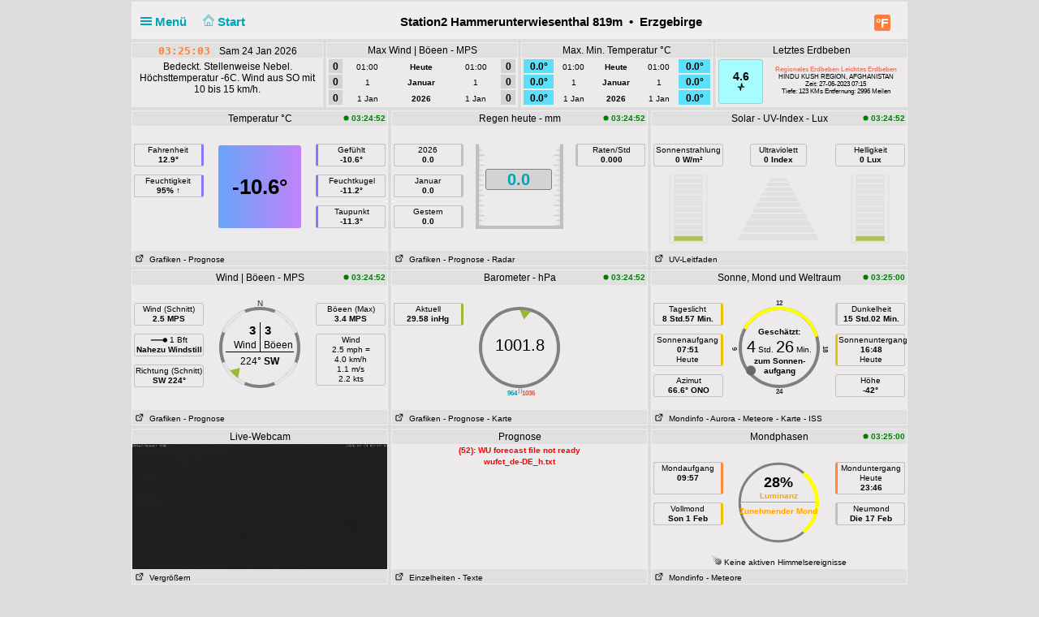

--- FILE ---
content_type: text/html; charset=UTF-8
request_url: https://www.ricoundoscar.de/pwsWD/advisory_c_small.php?lang=de-dl&_=1769221500844
body_size: 16
content:
<div style="padding: 4px;">Bedeckt. Stellenweise Nebel. Höchsttemperatur -6C. Wind aus SO mit 10 bis 15 km/h.</div>
